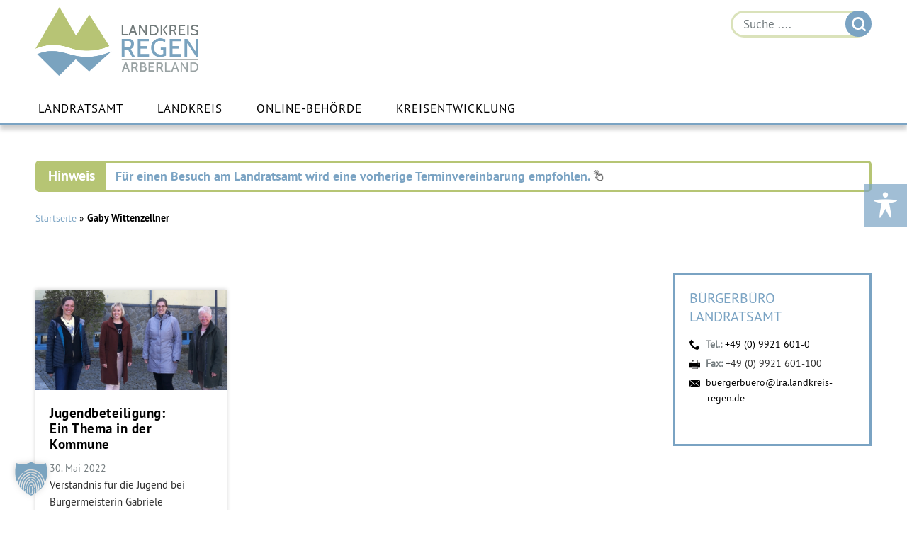

--- FILE ---
content_type: text/html; charset=UTF-8
request_url: https://www.landkreis-regen.de/tag/gaby-wittenzellner/
body_size: 20159
content:
<!DOCTYPE html>
<!--[if IE 7]>
<html class="ie ie7" lang="de">
<![endif]-->
<!--[if IE 8]>
<html class="ie ie8" lang="de">
<![endif]-->
<!--[if !(IE 7) & !(IE 8)]><!-->
<html lang="de">
<!--<![endif]-->
<head>
<meta charset="UTF-8" />
<meta name="viewport" content="width=device-width" />
<title>Gaby Wittenzellner &#8211; Landkreis Regen</title>
<link rel="profile" href="http://gmpg.org/xfn/11" />
<link rel="pingback" href="" />
<!-- Responsive Favicons -->
<link rel="apple-touch-icon" sizes="57x57" href="https://www.landkreis-regen.de/wp-content/themes/landkreis-regen/img/favicon/apple-icon-57x57.png" />
<link rel="apple-touch-icon" sizes="114x114" href="https://www.landkreis-regen.de/wp-content/themes/landkreis-regen/img/favicon/apple-icon-114x114.png" />
<link rel="apple-touch-icon" sizes="72x72" href="https://www.landkreis-regen.de/wp-content/themes/landkreis-regen/img/favicon/apple-icon-72x72.png" />
<link rel="apple-touch-icon" sizes="144x144" href="https://www.landkreis-regen.de/wp-content/themes/landkreis-regen/img/favicon/apple-icon-144x144.png" />
<link rel="apple-touch-icon" sizes="60x60" href="https://www.landkreis-regen.de/wp-content/themes/landkreis-regen/img/favicon/apple-icon-60x60.png" />
<link rel="apple-touch-icon" sizes="120x120" href="https://www.landkreis-regen.de/wp-content/themes/landkreis-regen/img/favicon/apple-icon-120x120.png" />
<link rel="apple-touch-icon" sizes="76x76" href="https://www.landkreis-regen.de/wp-content/themes/landkreis-regen/img/favicon/apple-icon-76x76.png" />
<link rel="apple-touch-icon" sizes="152x152" href="https://www.landkreis-regen.de/wp-content/themes/landkreis-regen/img/favicon/apple-icon-152x152.png" />
<link rel="icon" type="image/png" href="https://www.landkreis-regen.de/wp-content/themes/landkreis-regen/img/favicon/favicon-96x96.png" sizes="96x96" />
<link rel="icon" type="image/png" href="https://www.landkreis-regen.de/wp-content/themes/landkreis-regen/img/favicon/favicon-32x32.png" sizes="32x32" />
<link rel="icon" type="image/png" href="https://www.landkreis-regen.de/wp-content/themes/landkreis-regen/img/favicon/favicon-16x16.png" sizes="16x16" />
<meta name="application-name" content="&nbsp;"/>
<meta name="msapplication-TileColor" content="#FFFFFF" />
<meta name="msapplication-TileImage" content="https://www.landkreis-regen.de/wp-content/themes/landkreis-regen/img/favicon/mstile-144x144.png" />
<meta name="msapplication-square70x70logo" content="https://www.landkreis-regen.de/wp-content/themes/landkreis-regen/img/favicon/mstile-70x70.png" />
<meta name="msapplication-square150x150logo" content="https://www.landkreis-regen.de/wp-content/themes/landkreis-regen/img/favicon/mstile-150x150.png" />
<meta name="msapplication-wide310x150logo" content="https://www.landkreis-regen.de/wp-content/themes/landkreis-regen/img/favicon/mstile-310x150.png" />
<meta name="msapplication-square310x310logo" content="https://www.landkreis-regen.de/wp-content/themes/landkreis-regen/img/favicon/mstile-310x310.png" />


<!--[if lt IE 9]>
<script src="https://www.landkreis-regen.de/wp-content/themes/twentytwelve/js/html5.js" type="text/javascript"></script>
<![endif]-->
<meta name='robots' content='index, follow, max-image-preview:large, max-snippet:-1, max-video-preview:-1' />

	<!-- This site is optimized with the Yoast SEO plugin v26.7 - https://yoast.com/wordpress/plugins/seo/ -->
	<link rel="canonical" href="https://www.landkreis-regen.de/tag/gaby-wittenzellner/" />
	<meta property="og:locale" content="de_DE" />
	<meta property="og:type" content="article" />
	<meta property="og:title" content="Gaby Wittenzellner - Landkreis Regen" />
	<meta property="og:url" content="https://www.landkreis-regen.de/tag/gaby-wittenzellner/" />
	<meta property="og:site_name" content="Landkreis Regen" />
	<meta property="og:image" content="https://www.landkreis-regen.de/wp-content/uploads/2017/05/fb-post.png" />
	<meta property="og:image:width" content="1200" />
	<meta property="og:image:height" content="627" />
	<meta property="og:image:type" content="image/png" />
	<meta name="twitter:card" content="summary_large_image" />
	<script type="application/ld+json" class="yoast-schema-graph">{"@context":"https://schema.org","@graph":[{"@type":"CollectionPage","@id":"https://www.landkreis-regen.de/tag/gaby-wittenzellner/","url":"https://www.landkreis-regen.de/tag/gaby-wittenzellner/","name":"Gaby Wittenzellner - Landkreis Regen","isPartOf":{"@id":"https://www.landkreis-regen.de/#website"},"primaryImageOfPage":{"@id":"https://www.landkreis-regen.de/tag/gaby-wittenzellner/#primaryimage"},"image":{"@id":"https://www.landkreis-regen.de/tag/gaby-wittenzellner/#primaryimage"},"thumbnailUrl":"https://www.landkreis-regen.de/wp-content/uploads/achslach_titelhp.png","breadcrumb":{"@id":"https://www.landkreis-regen.de/tag/gaby-wittenzellner/#breadcrumb"},"inLanguage":"de"},{"@type":"ImageObject","inLanguage":"de","@id":"https://www.landkreis-regen.de/tag/gaby-wittenzellner/#primaryimage","url":"https://www.landkreis-regen.de/wp-content/uploads/achslach_titelhp.png","contentUrl":"https://www.landkreis-regen.de/wp-content/uploads/achslach_titelhp.png","width":556,"height":300},{"@type":"BreadcrumbList","@id":"https://www.landkreis-regen.de/tag/gaby-wittenzellner/#breadcrumb","itemListElement":[{"@type":"ListItem","position":1,"name":"Startseite","item":"https://www.landkreis-regen.de/"},{"@type":"ListItem","position":2,"name":"Gaby Wittenzellner"}]},{"@type":"WebSite","@id":"https://www.landkreis-regen.de/#website","url":"https://www.landkreis-regen.de/","name":"Landkreis Regen","description":"","potentialAction":[{"@type":"SearchAction","target":{"@type":"EntryPoint","urlTemplate":"https://www.landkreis-regen.de/?s={search_term_string}"},"query-input":{"@type":"PropertyValueSpecification","valueRequired":true,"valueName":"search_term_string"}}],"inLanguage":"de"}]}</script>
	<!-- / Yoast SEO plugin. -->


<link data-borlabs-cookie-style-blocker-id="google-fonts" data-borlabs-cookie-style-blocker-href='https://fonts.gstatic.com' crossorigin rel='preconnect' />
<link rel="alternate" type="application/rss+xml" title="Landkreis Regen &raquo; Feed" href="https://www.landkreis-regen.de/feed/" />
<link rel="alternate" type="application/rss+xml" title="Landkreis Regen &raquo; Kommentar-Feed" href="https://www.landkreis-regen.de/comments/feed/" />
<link rel="alternate" type="application/rss+xml" title="Landkreis Regen &raquo; Gaby Wittenzellner Schlagwort-Feed" href="https://www.landkreis-regen.de/tag/gaby-wittenzellner/feed/" />
<style type="text/css">.pt_splitter {
	display: block;
}</style><style id='wp-img-auto-sizes-contain-inline-css' type='text/css'>
img:is([sizes=auto i],[sizes^="auto," i]){contain-intrinsic-size:3000px 1500px}
/*# sourceURL=wp-img-auto-sizes-contain-inline-css */
</style>
<link data-minify="1" rel='stylesheet' id='batch_css-css' href='https://www.landkreis-regen.de/wp-content/cache/min/1/wp-content/plugins/batchmove/css/batch.css?ver=1768893005' type='text/css' media='all' />
<style id='wp-emoji-styles-inline-css' type='text/css'>

	img.wp-smiley, img.emoji {
		display: inline !important;
		border: none !important;
		box-shadow: none !important;
		height: 1em !important;
		width: 1em !important;
		margin: 0 0.07em !important;
		vertical-align: -0.1em !important;
		background: none !important;
		padding: 0 !important;
	}
/*# sourceURL=wp-emoji-styles-inline-css */
</style>
<link rel='stylesheet' id='wp-block-library-css' href='https://www.landkreis-regen.de/wp-includes/css/dist/block-library/style.min.css?ver=1.1.8' type='text/css' media='all' />
<style id='global-styles-inline-css' type='text/css'>
:root{--wp--preset--aspect-ratio--square: 1;--wp--preset--aspect-ratio--4-3: 4/3;--wp--preset--aspect-ratio--3-4: 3/4;--wp--preset--aspect-ratio--3-2: 3/2;--wp--preset--aspect-ratio--2-3: 2/3;--wp--preset--aspect-ratio--16-9: 16/9;--wp--preset--aspect-ratio--9-16: 9/16;--wp--preset--color--black: #000000;--wp--preset--color--cyan-bluish-gray: #abb8c3;--wp--preset--color--white: #fff;--wp--preset--color--pale-pink: #f78da7;--wp--preset--color--vivid-red: #cf2e2e;--wp--preset--color--luminous-vivid-orange: #ff6900;--wp--preset--color--luminous-vivid-amber: #fcb900;--wp--preset--color--light-green-cyan: #7bdcb5;--wp--preset--color--vivid-green-cyan: #00d084;--wp--preset--color--pale-cyan-blue: #8ed1fc;--wp--preset--color--vivid-cyan-blue: #0693e3;--wp--preset--color--vivid-purple: #9b51e0;--wp--preset--color--blue: #21759b;--wp--preset--color--dark-gray: #444;--wp--preset--color--medium-gray: #9f9f9f;--wp--preset--color--light-gray: #e6e6e6;--wp--preset--gradient--vivid-cyan-blue-to-vivid-purple: linear-gradient(135deg,rgb(6,147,227) 0%,rgb(155,81,224) 100%);--wp--preset--gradient--light-green-cyan-to-vivid-green-cyan: linear-gradient(135deg,rgb(122,220,180) 0%,rgb(0,208,130) 100%);--wp--preset--gradient--luminous-vivid-amber-to-luminous-vivid-orange: linear-gradient(135deg,rgb(252,185,0) 0%,rgb(255,105,0) 100%);--wp--preset--gradient--luminous-vivid-orange-to-vivid-red: linear-gradient(135deg,rgb(255,105,0) 0%,rgb(207,46,46) 100%);--wp--preset--gradient--very-light-gray-to-cyan-bluish-gray: linear-gradient(135deg,rgb(238,238,238) 0%,rgb(169,184,195) 100%);--wp--preset--gradient--cool-to-warm-spectrum: linear-gradient(135deg,rgb(74,234,220) 0%,rgb(151,120,209) 20%,rgb(207,42,186) 40%,rgb(238,44,130) 60%,rgb(251,105,98) 80%,rgb(254,248,76) 100%);--wp--preset--gradient--blush-light-purple: linear-gradient(135deg,rgb(255,206,236) 0%,rgb(152,150,240) 100%);--wp--preset--gradient--blush-bordeaux: linear-gradient(135deg,rgb(254,205,165) 0%,rgb(254,45,45) 50%,rgb(107,0,62) 100%);--wp--preset--gradient--luminous-dusk: linear-gradient(135deg,rgb(255,203,112) 0%,rgb(199,81,192) 50%,rgb(65,88,208) 100%);--wp--preset--gradient--pale-ocean: linear-gradient(135deg,rgb(255,245,203) 0%,rgb(182,227,212) 50%,rgb(51,167,181) 100%);--wp--preset--gradient--electric-grass: linear-gradient(135deg,rgb(202,248,128) 0%,rgb(113,206,126) 100%);--wp--preset--gradient--midnight: linear-gradient(135deg,rgb(2,3,129) 0%,rgb(40,116,252) 100%);--wp--preset--font-size--small: 13px;--wp--preset--font-size--medium: 20px;--wp--preset--font-size--large: 36px;--wp--preset--font-size--x-large: 42px;--wp--preset--spacing--20: 0.44rem;--wp--preset--spacing--30: 0.67rem;--wp--preset--spacing--40: 1rem;--wp--preset--spacing--50: 1.5rem;--wp--preset--spacing--60: 2.25rem;--wp--preset--spacing--70: 3.38rem;--wp--preset--spacing--80: 5.06rem;--wp--preset--shadow--natural: 6px 6px 9px rgba(0, 0, 0, 0.2);--wp--preset--shadow--deep: 12px 12px 50px rgba(0, 0, 0, 0.4);--wp--preset--shadow--sharp: 6px 6px 0px rgba(0, 0, 0, 0.2);--wp--preset--shadow--outlined: 6px 6px 0px -3px rgb(255, 255, 255), 6px 6px rgb(0, 0, 0);--wp--preset--shadow--crisp: 6px 6px 0px rgb(0, 0, 0);}:where(.is-layout-flex){gap: 0.5em;}:where(.is-layout-grid){gap: 0.5em;}body .is-layout-flex{display: flex;}.is-layout-flex{flex-wrap: wrap;align-items: center;}.is-layout-flex > :is(*, div){margin: 0;}body .is-layout-grid{display: grid;}.is-layout-grid > :is(*, div){margin: 0;}:where(.wp-block-columns.is-layout-flex){gap: 2em;}:where(.wp-block-columns.is-layout-grid){gap: 2em;}:where(.wp-block-post-template.is-layout-flex){gap: 1.25em;}:where(.wp-block-post-template.is-layout-grid){gap: 1.25em;}.has-black-color{color: var(--wp--preset--color--black) !important;}.has-cyan-bluish-gray-color{color: var(--wp--preset--color--cyan-bluish-gray) !important;}.has-white-color{color: var(--wp--preset--color--white) !important;}.has-pale-pink-color{color: var(--wp--preset--color--pale-pink) !important;}.has-vivid-red-color{color: var(--wp--preset--color--vivid-red) !important;}.has-luminous-vivid-orange-color{color: var(--wp--preset--color--luminous-vivid-orange) !important;}.has-luminous-vivid-amber-color{color: var(--wp--preset--color--luminous-vivid-amber) !important;}.has-light-green-cyan-color{color: var(--wp--preset--color--light-green-cyan) !important;}.has-vivid-green-cyan-color{color: var(--wp--preset--color--vivid-green-cyan) !important;}.has-pale-cyan-blue-color{color: var(--wp--preset--color--pale-cyan-blue) !important;}.has-vivid-cyan-blue-color{color: var(--wp--preset--color--vivid-cyan-blue) !important;}.has-vivid-purple-color{color: var(--wp--preset--color--vivid-purple) !important;}.has-black-background-color{background-color: var(--wp--preset--color--black) !important;}.has-cyan-bluish-gray-background-color{background-color: var(--wp--preset--color--cyan-bluish-gray) !important;}.has-white-background-color{background-color: var(--wp--preset--color--white) !important;}.has-pale-pink-background-color{background-color: var(--wp--preset--color--pale-pink) !important;}.has-vivid-red-background-color{background-color: var(--wp--preset--color--vivid-red) !important;}.has-luminous-vivid-orange-background-color{background-color: var(--wp--preset--color--luminous-vivid-orange) !important;}.has-luminous-vivid-amber-background-color{background-color: var(--wp--preset--color--luminous-vivid-amber) !important;}.has-light-green-cyan-background-color{background-color: var(--wp--preset--color--light-green-cyan) !important;}.has-vivid-green-cyan-background-color{background-color: var(--wp--preset--color--vivid-green-cyan) !important;}.has-pale-cyan-blue-background-color{background-color: var(--wp--preset--color--pale-cyan-blue) !important;}.has-vivid-cyan-blue-background-color{background-color: var(--wp--preset--color--vivid-cyan-blue) !important;}.has-vivid-purple-background-color{background-color: var(--wp--preset--color--vivid-purple) !important;}.has-black-border-color{border-color: var(--wp--preset--color--black) !important;}.has-cyan-bluish-gray-border-color{border-color: var(--wp--preset--color--cyan-bluish-gray) !important;}.has-white-border-color{border-color: var(--wp--preset--color--white) !important;}.has-pale-pink-border-color{border-color: var(--wp--preset--color--pale-pink) !important;}.has-vivid-red-border-color{border-color: var(--wp--preset--color--vivid-red) !important;}.has-luminous-vivid-orange-border-color{border-color: var(--wp--preset--color--luminous-vivid-orange) !important;}.has-luminous-vivid-amber-border-color{border-color: var(--wp--preset--color--luminous-vivid-amber) !important;}.has-light-green-cyan-border-color{border-color: var(--wp--preset--color--light-green-cyan) !important;}.has-vivid-green-cyan-border-color{border-color: var(--wp--preset--color--vivid-green-cyan) !important;}.has-pale-cyan-blue-border-color{border-color: var(--wp--preset--color--pale-cyan-blue) !important;}.has-vivid-cyan-blue-border-color{border-color: var(--wp--preset--color--vivid-cyan-blue) !important;}.has-vivid-purple-border-color{border-color: var(--wp--preset--color--vivid-purple) !important;}.has-vivid-cyan-blue-to-vivid-purple-gradient-background{background: var(--wp--preset--gradient--vivid-cyan-blue-to-vivid-purple) !important;}.has-light-green-cyan-to-vivid-green-cyan-gradient-background{background: var(--wp--preset--gradient--light-green-cyan-to-vivid-green-cyan) !important;}.has-luminous-vivid-amber-to-luminous-vivid-orange-gradient-background{background: var(--wp--preset--gradient--luminous-vivid-amber-to-luminous-vivid-orange) !important;}.has-luminous-vivid-orange-to-vivid-red-gradient-background{background: var(--wp--preset--gradient--luminous-vivid-orange-to-vivid-red) !important;}.has-very-light-gray-to-cyan-bluish-gray-gradient-background{background: var(--wp--preset--gradient--very-light-gray-to-cyan-bluish-gray) !important;}.has-cool-to-warm-spectrum-gradient-background{background: var(--wp--preset--gradient--cool-to-warm-spectrum) !important;}.has-blush-light-purple-gradient-background{background: var(--wp--preset--gradient--blush-light-purple) !important;}.has-blush-bordeaux-gradient-background{background: var(--wp--preset--gradient--blush-bordeaux) !important;}.has-luminous-dusk-gradient-background{background: var(--wp--preset--gradient--luminous-dusk) !important;}.has-pale-ocean-gradient-background{background: var(--wp--preset--gradient--pale-ocean) !important;}.has-electric-grass-gradient-background{background: var(--wp--preset--gradient--electric-grass) !important;}.has-midnight-gradient-background{background: var(--wp--preset--gradient--midnight) !important;}.has-small-font-size{font-size: var(--wp--preset--font-size--small) !important;}.has-medium-font-size{font-size: var(--wp--preset--font-size--medium) !important;}.has-large-font-size{font-size: var(--wp--preset--font-size--large) !important;}.has-x-large-font-size{font-size: var(--wp--preset--font-size--x-large) !important;}
/*# sourceURL=global-styles-inline-css */
</style>

<style id='classic-theme-styles-inline-css' type='text/css'>
/*! This file is auto-generated */
.wp-block-button__link{color:#fff;background-color:#32373c;border-radius:9999px;box-shadow:none;text-decoration:none;padding:calc(.667em + 2px) calc(1.333em + 2px);font-size:1.125em}.wp-block-file__button{background:#32373c;color:#fff;text-decoration:none}
/*# sourceURL=/wp-includes/css/classic-themes.min.css */
</style>
<link data-minify="1" rel='stylesheet' id='acf-rpw-main-css' href='https://www.landkreis-regen.de/wp-content/cache/min/1/wp-content/plugins/acf-recent-posts-widget/css/acf-widget-front.css?ver=1768893005' type='text/css' media='all' />
<link data-minify="1" rel='stylesheet' id='dan-bayernportal-style-css' href='https://www.landkreis-regen.de/wp-content/cache/min/1/wp-content/plugins/dan-bayernportal/css/dan-bayernportal.css?ver=1768893005' type='text/css' media='all' />
<link data-minify="1" rel='stylesheet' id='ditty-news-ticker-font-css' href='https://www.landkreis-regen.de/wp-content/cache/min/1/wp-content/plugins/ditty-news-ticker/legacy/inc/static/libs/fontastic/styles.css?ver=1768893005' type='text/css' media='all' />
<link data-minify="1" rel='stylesheet' id='ditty-news-ticker-css' href='https://www.landkreis-regen.de/wp-content/cache/min/1/wp-content/plugins/ditty-news-ticker/legacy/inc/static/css/style.css?ver=1768893005' type='text/css' media='all' />
<link data-minify="1" rel='stylesheet' id='ditty-displays-css' href='https://www.landkreis-regen.de/wp-content/cache/min/1/wp-content/plugins/ditty-news-ticker/assets/build/dittyDisplays.css?ver=1768893005' type='text/css' media='all' />
<link data-minify="1" rel='stylesheet' id='redesign-shortcodes-css' href='https://www.landkreis-regen.de/wp-content/cache/min/1/wp-content/plugins/redesign-shortcodes/styles/shortcodes.css?ver=1768893005' type='text/css' media='all' />
<link data-minify="1" rel='stylesheet' id='solr_frontend-css' href='https://www.landkreis-regen.de/wp-content/cache/min/1/wp-content/plugins/wpsolr-pro/wpsolr/core/css/style.css?ver=1768893005' type='text/css' media='all' />
<link data-minify="1" rel='stylesheet' id='dashicons-css' href='https://www.landkreis-regen.de/wp-content/cache/min/1/wp-includes/css/dashicons.min.css?ver=1768893005' type='text/css' media='all' />
<link data-minify="1" rel='stylesheet' id='twentytwelve-style-css' href='https://www.landkreis-regen.de/wp-content/cache/min/1/wp-content/themes/landkreis-regen/style.css?ver=1768893005' type='text/css' media='all' />
<link data-minify="1" rel='stylesheet' id='twentytwelve-block-style-css' href='https://www.landkreis-regen.de/wp-content/cache/min/1/wp-content/themes/twentytwelve/css/blocks.css?ver=1768893005' type='text/css' media='all' />
<link rel='stylesheet' id='fancybox-css' href='https://www.landkreis-regen.de/wp-content/plugins/easy-fancybox/fancybox/1.5.4/jquery.fancybox.min.css?ver=1.1.8' type='text/css' media='screen' />
<link rel='stylesheet' id='tablepress-default-css' href='https://www.landkreis-regen.de/wp-content/tablepress-combined.min.css?ver=1.1.8' type='text/css' media='all' />
<link data-minify="1" rel='stylesheet' id='borlabs-cookie-custom-css' href='https://www.landkreis-regen.de/wp-content/cache/min/1/wp-content/cache/borlabs-cookie/1/borlabs-cookie-1-de.css?ver=1768893005' type='text/css' media='all' />
<link data-minify="1" rel='stylesheet' id='malinky-ajax-pagination-css' href='https://www.landkreis-regen.de/wp-content/cache/min/1/wp-content/plugins/malinky-ajax-pagination/css/style.css?ver=1768893005' type='text/css' media='all' />
<script type="text/javascript" src="https://www.landkreis-regen.de/wp-content/plugins/batchmove/js/batch.js?ver=6.9" id="batch_js-js"></script>
<script type="text/javascript" src="https://www.landkreis-regen.de/wp-includes/js/jquery/jquery.min.js?ver=3.7.1" id="jquery-core-js"></script>
<script type="text/javascript" src="https://www.landkreis-regen.de/wp-includes/js/jquery/jquery-migrate.min.js?ver=3.4.1" id="jquery-migrate-js"></script>
<script type="text/javascript" id="dan-bayernportal-script-js-extra">
/* <![CDATA[ */
var dan_ajax_obj = {"ajax_url":"https://www.landkreis-regen.de/wp-admin/admin-ajax.php","maxperpage":"10"};
//# sourceURL=dan-bayernportal-script-js-extra
/* ]]> */
</script>
<script type="text/javascript" src="https://www.landkreis-regen.de/wp-content/plugins/dan-bayernportal/js/dan-bayernportal.js?ver=6.9" id="dan-bayernportal-script-js"></script>
<script type="text/javascript" id="3d-flip-book-client-locale-loader-js-extra">
/* <![CDATA[ */
var FB3D_CLIENT_LOCALE = {"ajaxurl":"https://www.landkreis-regen.de/wp-admin/admin-ajax.php","dictionary":{"Table of contents":"Table of contents","Close":"Close","Bookmarks":"Bookmarks","Thumbnails":"Thumbnails","Search":"Search","Share":"Share","Facebook":"Facebook","Twitter":"Twitter","Email":"Email","Play":"Play","Previous page":"Previous page","Next page":"Next page","Zoom in":"Zoom in","Zoom out":"Zoom out","Fit view":"Fit view","Auto play":"Auto play","Full screen":"Full screen","More":"More","Smart pan":"Smart pan","Single page":"Single page","Sounds":"Sounds","Stats":"Stats","Print":"Print","Download":"Download","Goto first page":"Goto first page","Goto last page":"Goto last page"},"images":"https://www.landkreis-regen.de/wp-content/plugins/interactive-3d-flipbook-powered-physics-engine/assets/images/","jsData":{"urls":[],"posts":{"ids_mis":[],"ids":[]},"pages":[],"firstPages":[],"bookCtrlProps":[],"bookTemplates":[]},"key":"3d-flip-book","pdfJS":{"pdfJsLib":"https://www.landkreis-regen.de/wp-content/plugins/interactive-3d-flipbook-powered-physics-engine/assets/js/pdf.min.js?ver=4.3.136","pdfJsWorker":"https://www.landkreis-regen.de/wp-content/plugins/interactive-3d-flipbook-powered-physics-engine/assets/js/pdf.worker.js?ver=4.3.136","stablePdfJsLib":"https://www.landkreis-regen.de/wp-content/plugins/interactive-3d-flipbook-powered-physics-engine/assets/js/stable/pdf.min.js?ver=2.5.207","stablePdfJsWorker":"https://www.landkreis-regen.de/wp-content/plugins/interactive-3d-flipbook-powered-physics-engine/assets/js/stable/pdf.worker.js?ver=2.5.207","pdfJsCMapUrl":"https://www.landkreis-regen.de/wp-content/plugins/interactive-3d-flipbook-powered-physics-engine/assets/cmaps/"},"cacheurl":"https://www.landkreis-regen.de/wp-content/uploads/3d-flip-book/cache/","pluginsurl":"https://www.landkreis-regen.de/wp-content/plugins/","pluginurl":"https://www.landkreis-regen.de/wp-content/plugins/interactive-3d-flipbook-powered-physics-engine/","thumbnailSize":{"width":"150","height":"150"},"version":"1.16.17"};
//# sourceURL=3d-flip-book-client-locale-loader-js-extra
/* ]]> */
</script>
<script type="text/javascript" src="https://www.landkreis-regen.de/wp-content/plugins/interactive-3d-flipbook-powered-physics-engine/assets/js/client-locale-loader.js?ver=1.16.17" id="3d-flip-book-client-locale-loader-js" async="async" data-wp-strategy="async"></script>
<script type="text/javascript" src="https://www.landkreis-regen.de/wp-content/themes/twentytwelve/js/navigation.js?ver=20250303" id="twentytwelve-navigation-js" defer="defer" data-wp-strategy="defer"></script>
<script data-no-optimize="1" data-no-minify="1" data-cfasync="false" type="text/javascript" src="https://www.landkreis-regen.de/wp-content/cache/borlabs-cookie/1/borlabs-cookie-config-de.json.js?ver=3.3.23-57" id="borlabs-cookie-config-js"></script>
<script data-no-optimize="1" data-no-minify="1" data-cfasync="false" type="text/javascript" src="https://www.landkreis-regen.de/wp-content/plugins/borlabs-cookie/assets/javascript/borlabs-cookie-prioritize.min.js?ver=3.3.23" id="borlabs-cookie-prioritize-js"></script>
<link rel="https://api.w.org/" href="https://www.landkreis-regen.de/wp-json/" /><link rel="alternate" title="JSON" type="application/json" href="https://www.landkreis-regen.de/wp-json/wp/v2/tags/2239" /><link rel="EditURI" type="application/rsd+xml" title="RSD" href="https://www.landkreis-regen.de/xmlrpc.php?rsd" />
<meta name="generator" content="WordPress 6.9" />
<style></style>        <script>
            wpsolr_globalError = [];
            window.onerror = function (msg, url, line, col, error) {
                wpsolr_globalError.push({msg: msg, url: url, line: line, error: error});
            };
        </script>
		<noscript><style id="rocket-lazyload-nojs-css">.rll-youtube-player, [data-lazy-src]{display:none !important;}</style></noscript>

<meta name="generator" content="WP Rocket 3.20.3" data-wpr-features="wpr_lazyload_images wpr_minify_css wpr_preload_links wpr_desktop" /></head>

<body class="archive tag tag-gaby-wittenzellner tag-2239 wp-embed-responsive wp-theme-twentytwelve wp-child-theme-landkreis-regen">
<div data-rocket-location-hash="57eb0956558bf7ad8062fd5c02b81560" id="page" class="hfeed site">
	<header data-rocket-location-hash="fc409f86088b20b81d38a444febf083b" id="masthead" class="site-header">
        
        <!-- hgroup als span definieren -->   
        <div data-rocket-location-hash="a1fa5c0dc2bd5475eead689cc36f1f0d" class="hgroup inner clearfix">
        	<div class="topheader clearfix">
                <div class="topheaderRight">
                    <ul>

                    </ul>
                    <div id="weather"></div>  
                    <div class="desktop-search">
                        <div class='cls_search' style='width:100%'><form action='https://www.landkreis-regen.de/suche/' method='get'  class='search-frm2' ><input type="hidden" value="wdm_return_solr_rows" id="path_to_fold"><input type="hidden"  id="ajax_nonce" value="26f9e182d7"><input type="hidden" value="https://www.landkreis-regen.de/wp-admin/" id="path_to_admin"><input type="hidden" value="" id="search_opt">
       <div class="ui-widget search-box">
 	<input type="hidden"  id="ajax_nonce" value="26f9e182d7">
        <input type="text" placeholder="Suche ...." value="" name="wpsolr_q" id="search_que" class="search-field sfl1" autocomplete="off"/>
	<input type="submit" value="Suche" id="searchsubmit" style="position:relative;width:auto">
		         <input type="hidden" value="0" id="is_after_autocomplete_block_submit"><div style="clear:both"></div></div></form></div>                    
                    </div>
                    <!--<form method="get" id="searchformtop" class="searchform">
                        <div class="clearfix">
                            <label class="screen-reader-text" for="s">Suche nach:</label>
                            <input type="text" value="" placeholder="landkreis-regen.de Suche" name="s" id="s" />
                            <input type="submit" id="searchsubmittop" value="Suchen" />
                        </div>
                    </form>-->
                </div>
            </div>       
            <script>
            jQuery(document).ready(function($){
                $('.topheaderRight').find('input[type=submit]').val("");
            })
            </script>
            <!-- definiert Logo als h1 auf der Startseite, auf den Unterseiten als span -->
            <span class="site-title">
                <a href="https://www.landkreis-regen.de/" title="Landkreis Regen" rel="home">
                    <span class="bloginfo">Landkreis Regen</span>
                    <img src="data:image/svg+xml,%3Csvg%20xmlns='http://www.w3.org/2000/svg'%20viewBox='0%200%200%200'%3E%3C/svg%3E" alt="Logo Landkreis Regen" data-lazy-src="https://www.landkreis-regen.de/wp-content/themes/landkreis-regen/img/logo-landkreis-regen@2x.png"><noscript><img src="https://www.landkreis-regen.de/wp-content/themes/landkreis-regen/img/logo-landkreis-regen@2x.png" alt="Logo Landkreis Regen"></noscript>
                </a>
            </span>  
        </div>
        <div data-rocket-location-hash="03758bf63f70d8b1a4dc4fe18d77f68d" class="mobile-search">
            <div class='cls_search' style='width:100%'><form action='https://www.landkreis-regen.de/suche/' method='get'  class='search-frm2' ><input type="hidden" value="wdm_return_solr_rows" id="path_to_fold"><input type="hidden"  id="ajax_nonce" value="26f9e182d7"><input type="hidden" value="https://www.landkreis-regen.de/wp-admin/" id="path_to_admin"><input type="hidden" value="" id="search_opt">
       <div class="ui-widget search-box">
 	<input type="hidden"  id="ajax_nonce" value="26f9e182d7">
        <input type="text" placeholder="Suche ...." value="" name="wpsolr_q" id="search_que" class="search-field sfl1" autocomplete="off"/>
	<input type="submit" value="Suche" id="searchsubmit" style="position:relative;width:auto">
		         <input type="hidden" value="0" id="is_after_autocomplete_block_submit"><div style="clear:both"></div></div></form></div>   
            <div class="mobile-search-button">
                <span class="dashicons dashicons-search"></span>
            </div>
            <script>
            jQuery(document).ready(function($){
                $('.mobile-search-button').click(function(){
                    if($(".mobile-search .search-field").css("display") == "none"){
                        $(".mobile-search .search-field").css("display", "block");
                        $(".mobile-search .search-field").focus();
                    }else{
                        $(".mobile-search .search-field").css("display", "none");
                    }

                });
            })
            </script>                 
        </div>
        <div data-rocket-location-hash="bb6d9069370c479f676ed89634ae94cc" class="mainNaviOuter">
        	<div class="menu-inner-wrapper clearfix">
            	<div>
                    <div class="mainNavi clearfix site-header-menu" id="site-header-menu">                        
                        
                        <nav id="site-navigation" class="main-navigation" role="navigation"> 
                            <button class="menu-toggle"><span class="dashicons dashicons-menu"></span></button>
                            <a class="assistive-text" href="#content" title="Zum Inhalt springen">Zum Inhalt springen</a>
                            <div class="menu-hauptmenue-container"><ul id="menu-hauptmenue" class="nav-menu"><li id="menu-item-42508" class="unclickable menu-item menu-item-type-custom menu-item-object-custom menu-item-has-children menu-item-42508"><a>Landratsamt</a>
<div class="submenu-wrapper"><div class="submenu-inner"><ul class="sub-menu clearfix">
	<li id="menu-item-56714" class="menu-item menu-item-type-custom menu-item-object-custom menu-item-56714"><a href="https://www.landkreis-regen.de/fachbereiche-organigramm/">Fachbereiche / Organigramm</a></li>
	<li id="menu-item-73200" class="menu-item menu-item-type-post_type menu-item-object-page menu-item-73200"><a href="https://www.landkreis-regen.de/auslaender-asyl-staatsangehoerigkeiten/">Ausländer / Asyl / Staatsangehörigkeiten</a></li>
	<li id="menu-item-78790" class="menu-item menu-item-type-post_type menu-item-object-page menu-item-78790"><a href="https://www.landkreis-regen.de/bauen-wohnen-denkmalschutz/">Bauen / Wohnen / Denkmalschutz</a></li>
	<li id="menu-item-56422" class="menu-item menu-item-type-post_type menu-item-object-page menu-item-56422"><a href="https://www.landkreis-regen.de/bildung-schulen-integration/">Bildung / Schulen / Integration</a></li>
	<li id="menu-item-78926" class="menu-item menu-item-type-post_type menu-item-object-page menu-item-78926"><a href="https://www.landkreis-regen.de/chancengleichheit/">Chancengleichheit</a></li>
	<li id="menu-item-56322" class="menu-item menu-item-type-post_type menu-item-object-page menu-item-56322"><a href="https://www.landkreis-regen.de/gesundheit/">Gesundheit</a></li>
	<li id="menu-item-75412" class="menu-item menu-item-type-post_type menu-item-object-page menu-item-75412"><a href="https://www.landkreis-regen.de/gleichstellungstelle/">Gleichstellungstelle</a></li>
	<li id="menu-item-79215" class="menu-item menu-item-type-post_type menu-item-object-page menu-item-79215"><a href="https://www.landkreis-regen.de/grenzueberschreitende-zusammenarbeit/">Grenzüberschreitende Zusammenarbeit</a></li>
	<li id="menu-item-70481" class="menu-item menu-item-type-post_type menu-item-object-page menu-item-70481"><a href="https://www.landkreis-regen.de/kreisjugendamt/">Jugend und Familie</a></li>
	<li id="menu-item-70864" class="menu-item menu-item-type-post_type menu-item-object-page menu-item-70864"><a href="https://www.landkreis-regen.de/kommunales-wahlen/">Kommunales / Wahlen</a></li>
	<li id="menu-item-75540" class="menu-item menu-item-type-post_type menu-item-object-page menu-item-75540"><a href="https://www.landkreis-regen.de/behindertenbeauftragter-im-landkreis-regen/">Menschen mit Behinderung</a></li>
	<li id="menu-item-65803" class="menu-item menu-item-type-custom menu-item-object-custom menu-item-65803"><a href="https://www.landkreis-regen.de/mobilitaet-und-tourismus/">Mobilitätsmanagement / ÖPNV / Schülerbeförderung</a></li>
	<li id="menu-item-76210" class="menu-item menu-item-type-post_type menu-item-object-page menu-item-76210"><a href="https://www.landkreis-regen.de/natur-umweltschutz/">Natur &#038; Umweltschutz</a></li>
	<li id="menu-item-56267" class="menu-item menu-item-type-taxonomy menu-item-object-category menu-item-56267"><a href="https://www.landkreis-regen.de/senioren/">Senioren</a></li>
	<li id="menu-item-68606" class="menu-item menu-item-type-post_type menu-item-object-page menu-item-68606"><a href="https://www.landkreis-regen.de/sicherheit-gewerbe-jagd/">Sicherheit / Gewerbe / Jagd</a></li>
	<li id="menu-item-75541" class="menu-item menu-item-type-post_type menu-item-object-page menu-item-75541"><a href="https://www.landkreis-regen.de/sport/">Sport</a></li>
	<li id="menu-item-75174" class="menu-item menu-item-type-post_type menu-item-object-page menu-item-75174"><a href="https://www.landkreis-regen.de/soziale-hilfe/">Soziales</a></li>
	<li id="menu-item-57371" class="menu-item menu-item-type-post_type menu-item-object-page menu-item-57371"><a href="https://www.landkreis-regen.de/strasse-und-verkehr/">Straße und Verkehr</a></li>
	<li id="menu-item-75178" class="menu-item menu-item-type-post_type menu-item-object-page menu-item-75178"><a href="https://www.landkreis-regen.de/veterinaeramt-verbraucherschutz/">Veterinäramt/Verbraucherschutz</a></li>
</ul></div></div>
</li>
<li id="menu-item-42509" class="unclickable menu-item menu-item-type-custom menu-item-object-custom menu-item-has-children menu-item-42509"><a>Landkreis</a>
<div class="submenu-wrapper"><div class="submenu-inner"><ul class="sub-menu clearfix">
	<li id="menu-item-70953" class="menu-item menu-item-type-post_type menu-item-object-page menu-item-70953"><a href="https://www.landkreis-regen.de/fachbereiche-organigramm/dr-ronny-raith-landrat/">Dr. Ronny Raith, Landrat</a></li>
	<li id="menu-item-71451" class="menu-item menu-item-type-post_type menu-item-object-page menu-item-71451"><a href="https://www.landkreis-regen.de/fachbereiche-organigramm/kreisfinanzverwaltung/">Finanzen &#038; Haushalt</a></li>
	<li id="menu-item-79101" class="menu-item menu-item-type-post_type menu-item-object-page menu-item-79101"><a href="https://www.landkreis-regen.de/geschichte-wappen-und-logo/">Geschichte, Wappen und Logo</a></li>
	<li id="menu-item-79601" class="menu-item menu-item-type-post_type menu-item-object-page menu-item-79601"><a href="https://www.landkreis-regen.de/internate/">Internate</a></li>
	<li id="menu-item-71016" class="menu-item menu-item-type-post_type menu-item-object-page menu-item-71016"><a href="https://www.landkreis-regen.de/kreistag-ausschuesse/">Kreistag / Ausschüsse</a></li>
	<li id="menu-item-69356" class="menu-item menu-item-type-custom menu-item-object-custom menu-item-69356"><a href="https://www.arberkultur.de/">Kultur</a></li>
	<li id="menu-item-71053" class="menu-item menu-item-type-post_type menu-item-object-page menu-item-71053"><a href="https://www.landkreis-regen.de/medienzentrale/">Medienzentrale</a></li>
	<li id="menu-item-71641" class="menu-item menu-item-type-post_type menu-item-object-page menu-item-71641"><a href="https://www.landkreis-regen.de/fachbereiche-organigramm/personalverwaltung/">Personalverwaltung</a></li>
	<li id="menu-item-56243" class="menu-item menu-item-type-taxonomy menu-item-object-category menu-item-56243"><a href="https://www.landkreis-regen.de/presse-oeffentlichkeitsarbeit/">Presse</a></li>
	<li id="menu-item-67858" class="menu-item menu-item-type-post_type menu-item-object-post menu-item-67858"><a href="https://www.landkreis-regen.de/schulen-fuer-die-der-landkreis-sachaufwandstraeger-ist/">Schulen</a></li>
	<li id="menu-item-60555" class="menu-item menu-item-type-post_type menu-item-object-page menu-item-60555"><a href="https://www.landkreis-regen.de/statistiken-lk-regen/">Statistiken</a></li>
	<li id="menu-item-71020" class="menu-item menu-item-type-post_type menu-item-object-page menu-item-71020"><a href="https://www.landkreis-regen.de/staedte-maerkte-und-gemeinden/">Städte, Märkte und Gemeinden</a></li>
	<li id="menu-item-71029" class="menu-item menu-item-type-post_type menu-item-object-page menu-item-71029"><a href="https://www.landkreis-regen.de/verdiente-buergerinnen-und-buerger/">Verdiente Bürgerinnen und Bürger</a></li>
</ul></div></div>
</li>
<li id="menu-item-73085" class="menu-item menu-item-type-post_type menu-item-object-page menu-item-has-children menu-item-73085"><a href="https://www.landkreis-regen.de/online-behoerde/">Online-Behörde</a>
<div class="submenu-wrapper"><div class="submenu-inner"><ul class="sub-menu clearfix">
	<li id="menu-item-75720" class="menu-item menu-item-type-post_type menu-item-object-page menu-item-75720"><a href="https://www.landkreis-regen.de/online-behoerde/amtsblatt/">Amtsblatt</a></li>
	<li id="menu-item-74335" class="menu-item menu-item-type-post_type menu-item-object-post menu-item-74335"><a href="https://www.landkreis-regen.de/aktuelle-ausschreibungen/">Aktuelle Ausschreibungen</a></li>
	<li id="menu-item-73636" class="menu-item menu-item-type-custom menu-item-object-custom menu-item-73636"><a href="https://www.landkreis-regen.de/bayernatlas-bauleitplanung-ist-ein-auskunftssystem-fuer-die-bauleitplaene-der-staedte-und-gemeinden-bayerns/">BayernAtlas &#8211; Bauleitplanung</a></li>
	<li id="menu-item-72941" class="menu-item menu-item-type-post_type menu-item-object-page menu-item-72941"><a href="https://www.landkreis-regen.de/online-behoerde/bayernid/">BayernID</a></li>
	<li id="menu-item-72942" class="menu-item menu-item-type-custom menu-item-object-custom menu-item-72942"><a href="https://www.freistaat.bayern/dokumente/behoerde/81998026425">BayernPortal</a></li>
	<li id="menu-item-72947" class="menu-item menu-item-type-custom menu-item-object-custom menu-item-72947"><a href="https://service.landkreis-regen.de/bau/">Bebauungspläne Landkreis Regen</a></li>
	<li id="menu-item-75329" class="menu-item menu-item-type-post_type menu-item-object-page menu-item-75329"><a href="https://www.landkreis-regen.de/online-behoerde/bekanntmachungen/">Bekanntmachungen</a></li>
	<li id="menu-item-77494" class="menu-item menu-item-type-post_type menu-item-object-page menu-item-77494"><a href="https://www.landkreis-regen.de/online-behoerde/digitaler-bauantrag/">Digitaler Bauantrag</a></li>
	<li id="menu-item-77568" class="menu-item menu-item-type-post_type menu-item-object-page menu-item-77568"><a href="https://www.landkreis-regen.de/online-behoerde/mein-unternehmenskonto/">Mein Unternehmenskonto</a></li>
	<li id="menu-item-72940" class="menu-item menu-item-type-post_type menu-item-object-page menu-item-72940"><a href="https://www.landkreis-regen.de/online-behoerde/online-antraege/">Online-Anträge</a></li>
	<li id="menu-item-77487" class="menu-item menu-item-type-post_type menu-item-object-page menu-item-77487"><a href="https://www.landkreis-regen.de/online-behoerde/online-terminvergabe/">Online-Terminvergabe</a></li>
	<li id="menu-item-56240" class="menu-item menu-item-type-post_type menu-item-object-page menu-item-56240"><a href="https://www.landkreis-regen.de/kontakt/">Kontakt</a></li>
	<li id="menu-item-73871" class="menu-item menu-item-type-custom menu-item-object-custom menu-item-73871"><a href="https://gis.landkreis-regen.de/webadpportal/apps/sites/#/lra-regen-gis-intern">Landkreis-GIS</a></li>
	<li id="menu-item-56241" class="menu-item menu-item-type-post_type menu-item-object-page menu-item-56241"><a href="https://www.landkreis-regen.de/oeffnungszeiten-landratsamt/">Öffnungszeiten</a></li>
	<li id="menu-item-56249" class="menu-item menu-item-type-post_type menu-item-object-page menu-item-56249"><a href="https://www.landkreis-regen.de/social-media/">Social Media</a></li>
	<li id="menu-item-72944" class="menu-item menu-item-type-custom menu-item-object-custom menu-item-72944"><a href="https://www.landkreis-regen.de/wp-content/uploads/ikfz-kennzeichenreservierung.html">Wunschkennzeichen reservieren</a></li>
</ul></div></div>
</li>
<li id="menu-item-69435" class="unclickable menu-item menu-item-type-post_type menu-item-object-page menu-item-has-children menu-item-69435"><a href="https://www.landkreis-regen.de/kreisentwicklung-arberland/">Kreisentwicklung</a>
<div class="submenu-wrapper"><div class="submenu-inner"><ul class="sub-menu clearfix">
	<li id="menu-item-78114" class="menu-item menu-item-type-post_type menu-item-object-page menu-item-78114"><a href="https://www.landkreis-regen.de/kreisentwicklung-arberland/aller-land-projekt/">Aller.Land-Projekt</a></li>
	<li id="menu-item-65798" class="menu-item menu-item-type-custom menu-item-object-custom menu-item-65798"><a href="https://www.landkreis-regen.de/kreisentwicklung-arberland/tourismus-und-freizeitfoerderung/">Tourismusförderung</a></li>
	<li id="menu-item-71749" class="menu-item menu-item-type-post_type menu-item-object-page menu-item-71749"><a href="https://www.landkreis-regen.de/kreisentwicklung-arberland/regionalmanagement/">Regionalmanagement / Ehrenamt</a></li>
	<li id="menu-item-69436" class="menu-item menu-item-type-post_type menu-item-object-page menu-item-69436"><a href="https://www.landkreis-regen.de/kreisentwicklung-arberland/wirtschaftsfoerderung/">Wirtschaftsförderung</a></li>
	<li id="menu-item-72291" class="menu-item menu-item-type-post_type menu-item-object-page menu-item-72291"><a href="https://www.landkreis-regen.de/kreisentwicklung-arberland/grenzraum-entdecken/">Grenzraum entdecken</a></li>
	<li id="menu-item-69437" class="menu-item menu-item-type-post_type menu-item-object-page menu-item-69437"><a href="https://www.landkreis-regen.de/kreisentwicklung-arberland/leader-landkreis-regen-arberland/">LEADER Landkreis Regen ARBERLAND</a></li>
	<li id="menu-item-75846" class="menu-item menu-item-type-post_type menu-item-object-page menu-item-75846"><a href="https://www.landkreis-regen.de/kreisentwicklung-arberland/klimaschutz/">Energie, Klimaschutz und Nachhaltigkeit</a></li>
</ul></div></div>
</li>
</ul></div>                        </nav><!-- #site-navigation -->
                    </div>
                </div>
            </div> 
        </div>

	</header><!-- #masthead --> 
            
                        
                 

	<div data-rocket-location-hash="1bf7720cd4b98c6a57c5bb1d0b701c73" id="main" class="wrapper inner">
    




    			<div data-rocket-location-hash="29db1c889e42cb8b2311e0c82a4cf225" class="mainTop clearfix"><div class="printWrapper"><a class="printButton" href="javascript:window.print()" title="Drucken"></a></div></div>            
               
                	<aside id="wysiwyg_widgets_widget-11" class="widget-odd widget-last widget-first widget-1 widget widget_wysiwyg_widgets_widget"><!-- Widget by WYSIWYG Widgets v2.3.10 - https://wordpress.org/plugins/wysiwyg-widgets/ --><div id="mtphr-dnt-48996" class="mtphr-dnt mtphr-dnt-48996 mtphr-dnt-default mtphr-dnt-list"><div class="mtphr-dnt-wrapper mtphr-dnt-clearfix"><div class="mtphr-dnt-tick-container"><div class="mtphr-dnt-tick-contents"><div class="mtphr-dnt-tick mtphr-dnt-default-tick mtphr-dnt-clearfix "><a href="https://www.landkreis-regen.de/online-terminvergabe/" target="_self">Für einen Besuch am Landratsamt wird eine vorherige Terminvereinbarung empfohlen. <img src="data:image/svg+xml,%3Csvg%20xmlns='http://www.w3.org/2000/svg'%20viewBox='0%200%2015%2015'%3E%3C/svg%3E" height="15" width="15" alt="Hier klicken um den Link zu öffnen." data-lazy-src="https://www.landkreis-regen.de/wp-content/uploads/click-link.png"><noscript><img src="https://www.landkreis-regen.de/wp-content/uploads/click-link.png" height="15" width="15" alt="Hier klicken um den Link zu öffnen."></noscript></a></div></div></div></div></div>
<!-- / WYSIWYG Widgets --></aside>      
              

<p id="breadcrumbs" class="breadcrumbs"><span><span><a href="https://www.landkreis-regen.de/">Startseite</a></span> » <span class="breadcrumb_last" aria-current="page"><strong>Gaby Wittenzellner</strong></span></span></p>
	<section data-rocket-location-hash="91eb760e53048794c839b1066d7f7e6a" id="primary" class="site-content">
		<div id="content" role="main">

					<header class="archive-header">
				<h1 class="archive-title">Schlagwort-Archiv: <span>Gaby Wittenzellner</span></h1>

						</header><!-- .archive-header -->

			
	<article id="post-62661" class="post-62661 post type-post status-publish format-standard has-post-thumbnail hentry category-allgemein category-pressemitteilungen-2022 tag-achslach tag-aschenbrenner tag-fernandes tag-gaby-wittenzellner tag-kick tag-landkreis-regen">
        <div class="article-container">
            <a href="https://www.landkreis-regen.de/jugendbeteiligung-ein-thema-in-der-kommune/" rel="bookmark">
                                <header class="entry-header">
                    
                    <!-- Image für Artikelliste -->
                    <span class="contentListThumb article-image"><img width="380" height="200" src="data:image/svg+xml,%3Csvg%20xmlns='http://www.w3.org/2000/svg'%20viewBox='0%200%20380%20200'%3E%3C/svg%3E" class="attachment-imagepost-size size-imagepost-size wp-post-image" alt="" decoding="async" fetchpriority="high" data-lazy-src="https://www.landkreis-regen.de/wp-content/uploads/achslach_titelhp-380x200.png" /><noscript><img width="380" height="200" src="https://www.landkreis-regen.de/wp-content/uploads/achslach_titelhp-380x200.png" class="attachment-imagepost-size size-imagepost-size wp-post-image" alt="" decoding="async" fetchpriority="high" /></noscript></span>                
                    <h2 class="entry-title">
                        Jugendbeteiligung: <span class="pt_splitter pt_splitter-1">Ein Thema in der Kommune</span>                    </h2>
                    
                </header><!-- .entry-header -->
                <div class="entry-content">  
                    <span>30. Mai 2022</span>             
                    <p>Verständnis für die Jugend bei Bürgermeisterin Gabriele Wittenzellner in Achslach</p>
<span class="more-link">weiterlesen</span>
                </div><!-- .entry-content -->
        
                <footer class="entry-meta">
                    			
                </footer><!-- .entry-meta -->
            </a>
        </div>
	</article><!-- #post -->

    <style>
        @media screen and (min-width: 700px){
            .type-post{
                width: 31% !important;
                height: 400px;
            }
            
        }

        .type-post{
            padding-right: 10px !important;
            
            transition: .2s;
        }

        .archive-header + .articleList{
            margin-top: 10px;
            margin-bottom: 10px;
        }


        .type-post:hover{
            transform: scale(105%);
        }


        .site-content .dan-custom-shortcode article, .search .site-content article, .archive .site-content article, .category .site-content article{
            margin-bottom: 10px;
        }
        .article-container{
            box-shadow: 0px 0px 6px var(--blackTransparent_02);
            display: inline-table;
            height: auto;
            height: 400px;
            transition: .3s;
        }

        .article-container a:hover{
            text-decoration: none;
            transform: translate(20px, 20px);
        }

        .article-container h2 {
            padding-left: 20px;
            padding-right: 20px;
            padding-top: 15px;
        }

        .article-container .entry-content{
            padding-left: 20px;
            padding-right: 20px;
        }

        .article-container h2 {
            text-transform: normal !important;
        }
        .widget-area .widget .su-posts-default-loop h2.su-post-title, .widget-area .widget .su-posts-default-loop .su-post-title, .entry-content .su-posts-default-loop h2.su-post-title, .entry-content .su-posts-default-loop .su-post-title, .archive .su-posts-default-loop h2.su-post-title, .su-posts-default-loop .su-post-title, .p_title > a, .archive .entry-header .entry-title, .search .entry-header .entry-title, .archive .entry-header .entry-title, .dan-custom-shortcode article .entry-header .entry-title, .category .entry-header .entry-title{
            text-transform: none !important;
        }

        .entry-content span{
            color: var(--lkrDunkelGrau);
        }
        .more-link{
            text-align: right;
            color: var(--lkrGruen) !important;
            font-style: italic;
            text-decoration: none !important;
        }
        .more-link::after{
            content: "" !important;
        }
        .malinky-load-more{
            position: relative;
            display: flex;
            margin-top: 20px;
        }
    </style>
		
		</div><!-- #content -->
	</section><!-- #primary -->


			<div data-rocket-location-hash="5771fb35e1753ee921f6c0dee9fae0f5" id="secondary" class="widget-area" role="complementary">
			<aside id="wysiwyg_widgets_widget-13" class="widget-even widget-last widget-2 widget widget_wysiwyg_widgets_widget"><div><!-- Widget by WYSIWYG Widgets v2.3.10 - https://wordpress.org/plugins/wysiwyg-widgets/ --><h2>Bürgerbüro<br />
Landratsamt</h2>
<div class="dan-custom-shortcode"><article id="post-20136" class="post-20136 adressen type-adressen status-publish hentry adresskategorie-behoerdenadressen">
        <header class="entry-header">

        <a class="address-image-link" href="https://www.landkreis-regen.de/adressen/buergerbuero-oeffnungszeiten/"></a>
    </header><!-- .entry-header -->

    <div class="entry-content">
        <div class="address-info-wrapper clearfix"><ul class="address-list"><li class="address-telefon"><span class="address-label">Tel.: </span><a href="tel:49-0-9921-601-0">+49 (0) 9921 601-0</a></li><li class="address-fax"><span class="address-label">Fax: </span>+49 (0) 9921 601-100</li><li class="address-mail"><a href="&#x6d;a&#x69;&#108;&#x74;&#111;:&#x62;&#117;&#x65;&#114;g&#x65;&#114;&#x62;&#117;e&#x72;o&#x40;&#108;&#x72;&#x61;&#46;&#x6c;&#97;&#x6e;&#100;k&#x72;&#101;&#x69;&#115;-&#x72;e&#x67;&#101;n&#x2e;d&#x65;">&#98;&#117;&#x65;r&#103;&#x65;&#x72;b&#117;&#x65;&#x72;o&#64;&#x6c;&#x72;a&#46;&#x6c;&#x61;n&#100;&#x6b;&#x72;e&#105;&#x73;-&#114;&#101;&#x67;e&#110;&#x2e;&#x64;e</a></li></ul></div>    </div><!-- .entry-content -->

    <footer class="entry-meta">
            </footer><!-- .entry-meta -->
</article><!-- #post -->
</div>
<!-- / WYSIWYG Widgets --></div></aside>		</div><!-- #secondary -->
	
    
    <!-- Widgetcontent, wird nur ausgegeben wenn befüllt -->
        
        
	   
	</div><!-- #main .wrapper --> 
    
    <footer data-rocket-location-hash="1beadd9ee58614072ee37b62dcf8ca0d" id="colophon" role="contentinfo">

        <div data-rocket-location-hash="2637beac21e753fca553249954946d29" class="footer-border">

        </div>
        <div data-rocket-location-hash="f4e02a9d8b0c3d8a79666726fcc76118" class="footerLinks clearfix">
        <div class="footer-content-upper">
            <div class="footer-upper-links">
                <ul>
                    <li class="vdw"><a title="https://vdw-mobil.de/" href="https://vdw-mobil.de/" target="_blank">https://vdw-mobil.de/</a></li> 
                    <li class="bayernfahrplan"><a title="https://bahnland-bayern.de/de/moby/ueberblick" href="https://bahnland-bayern.de/de/moby/ueberblick" target="_blank">https://bahnland-bayern.de/de/moby/ueberblick</a></li> 
                    <li class="guti"><a title="https://www.bayerwald-ticket.com/guti-gaesteservice-umwelt-ticket/" href="https://www.bayerwald-ticket.com/guti-gaesteservice-umwelt-ticket/" target="_blank">https://www.bayerwald-ticket.com/guti-gaesteservice-umwelt-ticket/</a></li> 
                    <li class="kliniken"><a title="https://www.arberlandkliniken.de/" href="https://www.arberlandkliniken.de/" target="_blank">https://www.arberlandkliniken.de/</a></li> 
                    <li class="bayerischer-wald"><a title="https://www.arberland-bayerischer-wald.de/" href="https://www.arberland-bayerischer-wald.de/" target="_blank">https://www.arberland-bayerischer-wald.de/</a></li> 
                    <li class="kreisentwicklung"><a title="https://kew.landkreis-regen.de/" href="https://www.landkreis-regen.de/kreisentwicklung-arberland/" target="_self">https://kew.landkreis-regen.de/</a></li> 
                    <li class="energiegmbh"><a title="https://www.landkreis-regen.de/die-arberland-energie-gmbh-ist-gegruendet/" href="https://www.landkreis-regen.de/die-arberland-energie-gmbh-ist-gegruendet/" target="_self">https://www.landkreis-regen.de/die-arberland-energie-gmbh-ist-gegruendet/</a></li> 
				</ul>
            </div>
        </div>
        <div class="footer-logo">
            <a href="https://www.landkreis-regen.de/" title="Landkreis Regen">
                <img src="data:image/svg+xml,%3Csvg%20xmlns='http://www.w3.org/2000/svg'%20viewBox='0%200%200%200'%3E%3C/svg%3E" alt="Landkreis Regen" data-lazy-src="https://www.landkreis-regen.de/wp-content/themes/landkreis-regen/img/logo-landkreis-regen@2x.png"><noscript><img src= "https://www.landkreis-regen.de/wp-content/themes/landkreis-regen/img/logo-landkreis-regen@2x.png" alt="Landkreis Regen"></noscript>
            </a>
            </div>
        <div class="footer-content-lower">
            <div class="footer-logo-border"></div>
            <div class="footer-content-lower-items">
                <div class="footer-content-left">
                    <h1>LANDRATSAMT REGEN</h1>
                    <p>Poschetsrieder Str. 16</p>
                    <p>D-94209 Regen</p>
                    <p>Tel.: <a href="tel:+4999216010" role="link">+49 (0) 9921 601-0</a></p>
                    <p><a href="mailto:buergerbuero@lra.landkreis-regen.de">buergerbuero@lra.landkreis-regen.de</a></p>
                    <p><a href="https://www.landkreis-regen.de/kontakt/">Kontakt</a></p>
                </div>
                <div class="footer-content-middle">
                    <br>
                    <br>
                    <br>
                    <a href="/datenschutz" title="Datenschutz"><p>Datenschutz</p></a>
					<a href="/impressum" title="Impressum"><p>Impressum</p></a>
					<a href="/barrierefreiheitserklaerung" title="Barrierefreiheitserklärung"><p>Barrierefreiheitserklärung</p></a>
                </div>

                <div class="footer-content-right">
                    <h1>&Ouml;FFNUNGSZEITEN</h1>
                    <p>Zu beachten sind die individuellen</p>
                    <p><a href="/oeffnungszeiten-landratsamt">&Ouml;ffnungszeiten einzelner Fachbereiche</a></p>
                    <div class="footer-links">
                        <ul>
                            <li class="instagram"><a title="Instagram Landkreis Regen" href="https://www.instagram.com/landkreisregen/" target="_blank">Instagram</a></li> 
                            <li class="facebook"><a title="Facebook Fan-Seite von Landkreis Regen" href="https://www.facebook.com/LandkreisRegen?fref=ts" target="_blank">Facebook</a></li> 
                            <li class="youtube"><a title="YouTube Landkreis Regen" href="https://www.youtube.com/@landkreisregenarberland" target="_blank">YouTube</a></li> 
							<li class="digitalesamt"><a title="Digitales Amt" img="/wp-content/uploads/icon-digitalesamt.png" href="/online-behoerde/">Digitales Amt</a></li>
							<li class="climate"><a title="Energiemonitor Landkreis Regen" href="https://energiemonitor.bayernwerk.de/regen-landkreis" target="_blank">Energiemonitor</a></li> 
                        </ul>
                    </div>
                </div>
            </div>
        </div>
        </div>
    
         <!-- Spamfalle (bitte Email-Adresse nicht verwenden) <a href="mailto:201811.addme@landkreis-regen.de">201811.addme@landkreis-regen.de</a> -->
           
           
          
        
	</footer><!-- #colophon -->
</div><!-- #page -->  



<script type="speculationrules">
{"prefetch":[{"source":"document","where":{"and":[{"href_matches":"/*"},{"not":{"href_matches":["/wp-*.php","/wp-admin/*","/wp-content/uploads/*","/wp-content/*","/wp-content/plugins/*","/wp-content/themes/landkreis-regen/*","/wp-content/themes/twentytwelve/*","/*\\?(.+)"]}},{"not":{"selector_matches":"a[rel~=\"nofollow\"]"}},{"not":{"selector_matches":".no-prefetch, .no-prefetch a"}}]},"eagerness":"conservative"}]}
</script>
<div data-rocket-location-hash="6f90b3c11fc2e156a36092d54ba440d2" class="access-container-all">
        <div data-rocket-location-hash="ae5f80f1bf87a027b3cf677435c900b3" class="access-icon">
            <span class="dashicons dashicons-universal-access"></span>
        </div>
        <div data-rocket-location-hash="86a17660a26c35453689551e4d92d375" class="access-container">
        <ul>
            <li class="access" id="contrast"><span class="dashicons dashicons-image-filter"></span> &nbsp; Kontrast erhöhen</li>
            <li class="access" id="negative"><span class="dashicons dashicons-visibility"></span> &nbsp; negativer Kontrast</li>
            <li class="access" id="links"><span class="dashicons dashicons-admin-links"></span> &nbsp; Links unterstreichen</li>
            <li class="access" id="zoomIn"><span class="dashicons dashicons-insert"></span> &nbsp; vergrößern</li>
            <li class="access" id="zoomOut"><span class="dashicons dashicons-remove"></span> &nbsp; verkleinern</li>
            <li class="access" id="font"><span class="dashicons dashicons-editor-textcolor"></span> &nbsp; lesbare Schrift</li>
            <li class="access" id="reset"><span class="dashicons dashicons-undo"></span> &nbsp; zurücksetzen</li>
            <li class="access" id="sound"><span class="dashicons dashicons-controls-volumeoff"></span> &nbsp; vorlesen</li>
        </ul>

    </div>
</div>



    <style>
        .access-container-all{
            position: fixed;
            right: 0;
            bottom: 10%;
            z-index: 1000000;
            display: flex;
            transform: translateX(260px);
        }
        .access-transform{
            transform: translate(0px);
            transition: .5s;
        }
        .access-icon{
            color: white;
            background-color: var(--lkrBlauTransparent_07);
            width: 60px;
            height: 60px;
            cursor: pointer;
            transition: .2s;
        }
        .access-icon:hover{
            background-color: var(--lkrBlau);
        }
        .access-icon span{
            width: 50px;
            height: 50px;
            font-size: 50px !important;
            margin: 5px;
        }
        .access-container{
            background-color: var(--lkrBlau) !important;
            padding: 10px 10px;
            width: 240px;
        }
        .access{
            cursor: pointer;
            font-size: 20px;
            color: white;
            padding: 13px;
            transition: .2s;
        }
        .access:hover{
            color: var(--lkrBlau);
            background-color: white;
            transform: translateX(-5%);
        }
        .contrast{
            --lkrBlau: #0000ff;
            --lkrBlauTransparent_01: rgba(0,0,255, .1);
            --lkrBlauTransparent_03: rgba(0,0,255, .3);
            --lkrBlauTransparent_05: rgba(0,0,255, .5);
            --lkrBlauTransparent_07: rgba(0,0,255, .7);
            --lkrGruen: #006e00;
            --lkrGruenTransparent_01: rgba(0, 110, 0, .1);
            --lkrGruenTransparent_03: rgba(0, 110, 0, .3);
            --lkrGruenTransparent_05: rgba(0, 110, 0, .5);
            --lkrGruenTransparent_07: rgba(0, 110, 0, .7);
            --lkrHellGrau: #fff;
            --lkrDunkelGrau: #000;
            filter: contrast(110%);
        }
        .font{
            --FontNormal: Arial, Helvetica, sans-serif;
            --FontBold: Arial Bold, Arial, sans-serif;
        }
        .negative{
            filter: invert(100%);
        }
        .links{
            text-decoration: underline !important;
        }
    </style>

    <script>
        jQuery(document).ready(function($){
            var zoomLvl = 1;

            $('.access-icon').click(function(){
                $('.access-container-all').toggleClass('access-transform')
            })


            //Kontrast
            $('#contrast').click(function(){
                $(':root').toggleClass('contrast');
                if(localStorage.getItem('contrast')){
                    localStorage.removeItem('contrast', 'contrast');

                }else{
                    localStorage.setItem('contrast', 'contrast');

                    }
            })

            if(localStorage.getItem('contrast')){
                $(':root').addClass('contrast');
            }else{
                $(':root').removeClass('contrast');
            }


            //Font
            $('#font').click(function(){
                $(':root').toggleClass('font');
                if(localStorage.getItem('font')){
                    localStorage.removeItem('font', 'font');

                }else{
                    localStorage.setItem('font', 'font');

                }
            })

            if(localStorage.getItem('font')){
                $(':root').addClass('font');
            }else{
                $(':root').removeClass('font');
            }

            //Negativ
            $('#negative').click(function(){
                $('html').toggleClass('negative');
                if(localStorage.getItem('negative')){
                    localStorage.removeItem('negative', 'negative');

                }else{
                    localStorage.setItem('negative', 'negative');

                }
            })

            if(localStorage.getItem('negative')){
                $('html').addClass('negative');
            }else{
                $('html').removeClass('negative');
            }



            //Links
            $('#links').click(function(){
                $('html body a').toggleClass('links');
                if(localStorage.getItem('links')){
                    localStorage.removeItem('links', 'links');

                }else{
                    localStorage.setItem('links', 'links');

                    }
            })

            if(localStorage.getItem('links')){
                $('html body a').addClass('links');
            }else{
                $('html body a').removeClass('links');
            }



            //Zoom
            $('#zoomIn').click(function(){
                if(!(zoomLvl > 1.9)){
                    zoomLvl += 0.1;
                
                $('html').css('zoom',zoomLvl);
                localStorage.setItem('zoom', zoomLvl);
                }
            })
            $('#zoomOut').click(function(){
                if(!(zoomLvl < 0.8)){
                    zoomLvl -= 0.1;
                
                $('html').css('zoom',zoomLvl);
                localStorage.setItem('zoom', zoomLvl);
                }
            })

            if(localStorage.getItem('zoom')){
                if((parseFloat(localStorage.getItem('zoom')) < 0.7) || ((parseFloat(localStorage.getItem('zoom')) > 2)) ){
                    localStorage.removeItem('zoom');
                }else{
                    $('html').css('zoom',localStorage.getItem('zoom'));
                    zoomLvl = parseFloat(localStorage.getItem('zoom'));
                }
            }


            
            $('#reset').click(function(){
                localStorage.removeItem('contrast', 'contrast');
                localStorage.removeItem('font', 'font');
                localStorage.removeItem('negative', 'negative');
                localStorage.removeItem('links', 'links');
                localStorage.removeItem('zoom', zoomLvl);

                zoomLvl = 1;
                $(':root').removeClass('contrast');
                $(':root').removeClass('font');
                $('html').removeClass('negative');
                $('html body a').removeClass('links');
                $('html').css('zoom','1');
            })

            var isSpeaking = false;
            $('#sound').click(function(){
                if(!isSpeaking){
                    var TextToSpeech = '';
                    if($('body').hasClass('home')){

                        $('#main h1:visible, #main h3:visible, #main p:visible, #main time:visible').each(function(){
                            TextToSpeech += $(this).text() + '' + '.  ';
                        })
                    }else{
                        var TextToSpeech = $('#primary').find('p:visible, h1:visible, h2:visible, h3:visible, th:visible, td:visible, ul:visible, li:visible, span:visible, strong:visible, b:visible, a:visible, .primary-bulletpoint-button-content div:visible').not('.wp-caption *').map(function(){
                            return $(this).clone().children().remove().end().text().trim();
                        }).get().join('. ');

                    }

                    var utterance = new SpeechSynthesisUtterance(TextToSpeech);
                    speechSynthesis.speak(utterance);
                    utterance.onend = function(){
                        isSpeaking = false;

                        $('#sound').html('<span class="dashicons dashicons-controls-volumeoff"></span> &nbsp; vorlesen');
                    }
                    isSpeaking = true;
                    $('#sound').html('<span class="dashicons dashicons-controls-volumeon"></span> &nbsp; vorlesen');
                }else{
                    speechSynthesis.cancel();
                    isSpeaking = false;
                    $('#sound').html('<span class="dashicons dashicons-controls-volumeoff"></span> &nbsp; vorlesen');
                }
            })
        })

    </script>

        <!-- wpsolr - ajax auto completion nonce -->
        <input type="hidden" id="wpsolr_autocomplete_nonce"
               value="26f9e182d7">

		<script type="module" src="https://www.landkreis-regen.de/wp-content/plugins/borlabs-cookie/assets/javascript/borlabs-cookie.min.js?ver=3.3.23" id="borlabs-cookie-core-js-module" data-cfasync="false" data-no-minify="1" data-no-optimize="1"></script>
<!--googleoff: all--><div data-nosnippet data-borlabs-cookie-consent-required='true' id='BorlabsCookieBox'></div><div id='BorlabsCookieWidget' class='brlbs-cmpnt-container'></div><!--googleon: all--><script type="text/javascript" src="https://www.landkreis-regen.de/wp-content/plugins/DanCustomAttributes/Resources/js/types/google-map-single-marker/google-map-single-marker-frontend.js" id="google-map-single-marker-frontend-js"></script>
<script type="text/javascript" src="https://www.landkreis-regen.de/wp-content/plugins/DanCustomAttributes/Resources/js/types/google-map/google-map-frontend.js" id="google-map--js"></script>
<script type="text/javascript" src="https://www.landkreis-regen.de/wp-content/plugins/ditty-news-ticker/legacy/inc/static/js/swiped-events.min.js?ver=1.1.4" id="swiped-events-js"></script>
<script type="text/javascript" src="https://www.landkreis-regen.de/wp-includes/js/imagesloaded.min.js?ver=5.0.0" id="imagesloaded-js"></script>
<script type="text/javascript" src="https://www.landkreis-regen.de/wp-includes/js/jquery/ui/effect.min.js?ver=1.13.3" id="jquery-effects-core-js"></script>
<script type="text/javascript" id="ditty-news-ticker-js-extra">
/* <![CDATA[ */
var mtphr_dnt_vars = {"is_rtl":""};
//# sourceURL=ditty-news-ticker-js-extra
/* ]]> */
</script>
<script type="text/javascript" src="https://www.landkreis-regen.de/wp-content/plugins/ditty-news-ticker/legacy/inc/static/js/ditty-news-ticker.js?ver=3.1.63" id="ditty-news-ticker-js"></script>
<script type="text/javascript" src="https://www.landkreis-regen.de/wp-content/plugins/wpsolr-pro/wpsolr/core/js/devbridge/jquery.autocomplete.js?ver=24.1" id="solr_auto_js1-js"></script>
<script type="text/javascript" src="https://www.landkreis-regen.de/wp-content/plugins/wpsolr-pro/wpsolr/core/bower_components/jsurl/url.js?ver=24.1" id="urljs-js"></script>
<script type="text/javascript" id="autocomplete-js-extra">
/* <![CDATA[ */
var wp_localize_script_autocomplete = {"data":{"wpsolr_v":"","ajax_url":"https://www.landkreis-regen.de/wp-admin/admin-ajax.php","lang":"","is_show_url_parameters":false,"is_ajax":true,"SEARCH_PARAMETER_VIEW_ID":"wpsolr_v","SEARCH_PARAMETER_S":"s","SEARCH_PARAMETER_SEARCH":"search","SEARCH_PARAMETER_Q":"wpsolr_q","SEARCH_PARAMETER_FQ":"wpsolr_fq","SEARCH_PARAMETER_SORT":"wpsolr_sort","SEARCH_PARAMETER_PAGE":"wpsolr_page","SORT_CODE_BY_RELEVANCY_DESC":"sort_by_relevancy_desc","css_ajax_container_page_title":".page-title","css_ajax_container_page_sort":".woocommerce-ordering select,.select_field","css_ajax_container_results":".products,.results-by-facets","css_ajax_container_overlay":".products,.results-by-facets","css_ajax_container_pagination":"nav.woocommerce-pagination,.paginate_div","css_ajax_container_pagination_page":"a.page-numbers,a.paginate","css_ajax_container_results_count":".woocommerce-result-count,.res_info","ajax_delay_ms":500,"redirect_search_home":"","suggestions_icon":"https://www.landkreis-regen.de/wp-content/plugins/wpsolr-pro/wpsolr/core/images/wpsolr-ajax-loader.gif","is_event_tracking_cached":false,"wpsolr_autocomplete_is_active":true,"wpsolr_autocomplete_selector":[],"wpsolr_autocomplete_action":"wdm_return_solr_rows","wpsolr_autocomplete_nonce_selector":"#wpsolr_autocomplete_nonce","wpsolr_is_search_admin":false,"wpsolr_recommendation_selector":[],"wpsolr_recommendation_action":"wpsolr_recommendations","wpsolr_recommendation_nonce_selector":"#wpsolr_recommendations_nonce"}};
//# sourceURL=autocomplete-js-extra
/* ]]> */
</script>
<script type="text/javascript" src="https://www.landkreis-regen.de/wp-content/plugins/wpsolr-pro/wpsolr/core/js/autocomplete_solr.js?ver=24.1" id="autocomplete-js"></script>
<script type="text/javascript" src="https://www.landkreis-regen.de/wp-content/plugins/wpsolr-pro/wpsolr/core/js/loadingoverlay/loadingoverlay.min.js?ver=24.1" id="loadingoverlay-js"></script>
<script type="text/javascript" id="rocket-browser-checker-js-after">
/* <![CDATA[ */
"use strict";var _createClass=function(){function defineProperties(target,props){for(var i=0;i<props.length;i++){var descriptor=props[i];descriptor.enumerable=descriptor.enumerable||!1,descriptor.configurable=!0,"value"in descriptor&&(descriptor.writable=!0),Object.defineProperty(target,descriptor.key,descriptor)}}return function(Constructor,protoProps,staticProps){return protoProps&&defineProperties(Constructor.prototype,protoProps),staticProps&&defineProperties(Constructor,staticProps),Constructor}}();function _classCallCheck(instance,Constructor){if(!(instance instanceof Constructor))throw new TypeError("Cannot call a class as a function")}var RocketBrowserCompatibilityChecker=function(){function RocketBrowserCompatibilityChecker(options){_classCallCheck(this,RocketBrowserCompatibilityChecker),this.passiveSupported=!1,this._checkPassiveOption(this),this.options=!!this.passiveSupported&&options}return _createClass(RocketBrowserCompatibilityChecker,[{key:"_checkPassiveOption",value:function(self){try{var options={get passive(){return!(self.passiveSupported=!0)}};window.addEventListener("test",null,options),window.removeEventListener("test",null,options)}catch(err){self.passiveSupported=!1}}},{key:"initRequestIdleCallback",value:function(){!1 in window&&(window.requestIdleCallback=function(cb){var start=Date.now();return setTimeout(function(){cb({didTimeout:!1,timeRemaining:function(){return Math.max(0,50-(Date.now()-start))}})},1)}),!1 in window&&(window.cancelIdleCallback=function(id){return clearTimeout(id)})}},{key:"isDataSaverModeOn",value:function(){return"connection"in navigator&&!0===navigator.connection.saveData}},{key:"supportsLinkPrefetch",value:function(){var elem=document.createElement("link");return elem.relList&&elem.relList.supports&&elem.relList.supports("prefetch")&&window.IntersectionObserver&&"isIntersecting"in IntersectionObserverEntry.prototype}},{key:"isSlowConnection",value:function(){return"connection"in navigator&&"effectiveType"in navigator.connection&&("2g"===navigator.connection.effectiveType||"slow-2g"===navigator.connection.effectiveType)}}]),RocketBrowserCompatibilityChecker}();
//# sourceURL=rocket-browser-checker-js-after
/* ]]> */
</script>
<script type="text/javascript" id="rocket-preload-links-js-extra">
/* <![CDATA[ */
var RocketPreloadLinksConfig = {"excludeUris":"/befahren-des-schwarzen-regens-2/|/terminal-steuerung/|/(?:.+/)?feed(?:/(?:.+/?)?)?$|/(?:.+/)?embed/|/(index.php/)?(.*)wp-json(/.*|$)|/refer/|/go/|/recommend/|/recommends/","usesTrailingSlash":"1","imageExt":"jpg|jpeg|gif|png|tiff|bmp|webp|avif|pdf|doc|docx|xls|xlsx|php","fileExt":"jpg|jpeg|gif|png|tiff|bmp|webp|avif|pdf|doc|docx|xls|xlsx|php|html|htm","siteUrl":"https://www.landkreis-regen.de","onHoverDelay":"100","rateThrottle":"3"};
//# sourceURL=rocket-preload-links-js-extra
/* ]]> */
</script>
<script type="text/javascript" id="rocket-preload-links-js-after">
/* <![CDATA[ */
(function() {
"use strict";var r="function"==typeof Symbol&&"symbol"==typeof Symbol.iterator?function(e){return typeof e}:function(e){return e&&"function"==typeof Symbol&&e.constructor===Symbol&&e!==Symbol.prototype?"symbol":typeof e},e=function(){function i(e,t){for(var n=0;n<t.length;n++){var i=t[n];i.enumerable=i.enumerable||!1,i.configurable=!0,"value"in i&&(i.writable=!0),Object.defineProperty(e,i.key,i)}}return function(e,t,n){return t&&i(e.prototype,t),n&&i(e,n),e}}();function i(e,t){if(!(e instanceof t))throw new TypeError("Cannot call a class as a function")}var t=function(){function n(e,t){i(this,n),this.browser=e,this.config=t,this.options=this.browser.options,this.prefetched=new Set,this.eventTime=null,this.threshold=1111,this.numOnHover=0}return e(n,[{key:"init",value:function(){!this.browser.supportsLinkPrefetch()||this.browser.isDataSaverModeOn()||this.browser.isSlowConnection()||(this.regex={excludeUris:RegExp(this.config.excludeUris,"i"),images:RegExp(".("+this.config.imageExt+")$","i"),fileExt:RegExp(".("+this.config.fileExt+")$","i")},this._initListeners(this))}},{key:"_initListeners",value:function(e){-1<this.config.onHoverDelay&&document.addEventListener("mouseover",e.listener.bind(e),e.listenerOptions),document.addEventListener("mousedown",e.listener.bind(e),e.listenerOptions),document.addEventListener("touchstart",e.listener.bind(e),e.listenerOptions)}},{key:"listener",value:function(e){var t=e.target.closest("a"),n=this._prepareUrl(t);if(null!==n)switch(e.type){case"mousedown":case"touchstart":this._addPrefetchLink(n);break;case"mouseover":this._earlyPrefetch(t,n,"mouseout")}}},{key:"_earlyPrefetch",value:function(t,e,n){var i=this,r=setTimeout(function(){if(r=null,0===i.numOnHover)setTimeout(function(){return i.numOnHover=0},1e3);else if(i.numOnHover>i.config.rateThrottle)return;i.numOnHover++,i._addPrefetchLink(e)},this.config.onHoverDelay);t.addEventListener(n,function e(){t.removeEventListener(n,e,{passive:!0}),null!==r&&(clearTimeout(r),r=null)},{passive:!0})}},{key:"_addPrefetchLink",value:function(i){return this.prefetched.add(i.href),new Promise(function(e,t){var n=document.createElement("link");n.rel="prefetch",n.href=i.href,n.onload=e,n.onerror=t,document.head.appendChild(n)}).catch(function(){})}},{key:"_prepareUrl",value:function(e){if(null===e||"object"!==(void 0===e?"undefined":r(e))||!1 in e||-1===["http:","https:"].indexOf(e.protocol))return null;var t=e.href.substring(0,this.config.siteUrl.length),n=this._getPathname(e.href,t),i={original:e.href,protocol:e.protocol,origin:t,pathname:n,href:t+n};return this._isLinkOk(i)?i:null}},{key:"_getPathname",value:function(e,t){var n=t?e.substring(this.config.siteUrl.length):e;return n.startsWith("/")||(n="/"+n),this._shouldAddTrailingSlash(n)?n+"/":n}},{key:"_shouldAddTrailingSlash",value:function(e){return this.config.usesTrailingSlash&&!e.endsWith("/")&&!this.regex.fileExt.test(e)}},{key:"_isLinkOk",value:function(e){return null!==e&&"object"===(void 0===e?"undefined":r(e))&&(!this.prefetched.has(e.href)&&e.origin===this.config.siteUrl&&-1===e.href.indexOf("?")&&-1===e.href.indexOf("#")&&!this.regex.excludeUris.test(e.href)&&!this.regex.images.test(e.href))}}],[{key:"run",value:function(){"undefined"!=typeof RocketPreloadLinksConfig&&new n(new RocketBrowserCompatibilityChecker({capture:!0,passive:!0}),RocketPreloadLinksConfig).init()}}]),n}();t.run();
}());

//# sourceURL=rocket-preload-links-js-after
/* ]]> */
</script>
<script type="text/javascript" id="wpfront-scroll-top-js-extra">
/* <![CDATA[ */
var wpfront_scroll_top_data = {"data":{"css":"#wpfront-scroll-top-container{position:fixed;cursor:pointer;z-index:9999;border:none;outline:none;background-color:rgba(0,0,0,0);box-shadow:none;outline-style:none;text-decoration:none;opacity:0;display:none;align-items:center;justify-content:center;margin:0;padding:0}#wpfront-scroll-top-container.show{display:flex;opacity:1}#wpfront-scroll-top-container .sr-only{position:absolute;width:1px;height:1px;padding:0;margin:-1px;overflow:hidden;clip:rect(0,0,0,0);white-space:nowrap;border:0}#wpfront-scroll-top-container .text-holder{padding:3px 10px;-webkit-border-radius:3px;border-radius:3px;-webkit-box-shadow:4px 4px 5px 0px rgba(50,50,50,.5);-moz-box-shadow:4px 4px 5px 0px rgba(50,50,50,.5);box-shadow:4px 4px 5px 0px rgba(50,50,50,.5)}#wpfront-scroll-top-container{right:20px;bottom:70px;}#wpfront-scroll-top-container img{width:auto;height:auto;}#wpfront-scroll-top-container .text-holder{color:#ffffff;background-color:#000000;width:auto;height:auto;;}#wpfront-scroll-top-container .text-holder:hover{background-color:#000000;}#wpfront-scroll-top-container i{color:#000000;}","html":"\u003Cbutton id=\"wpfront-scroll-top-container\" aria-label=\"\" title=\"\" \u003E\u003Cimg src=\"https://www.landkreis-regen.de/wp-content/uploads/scrolltoptop-icon.png\" alt=\"scrolltoptop-icon\" title=\"\"\u003E\u003C/button\u003E","data":{"hide_iframe":false,"button_fade_duration":0,"auto_hide":false,"auto_hide_after":2,"scroll_offset":100,"button_opacity":0.8,"button_action":"top","button_action_element_selector":"","button_action_container_selector":"html, body","button_action_element_offset":0,"scroll_duration":400}}};
//# sourceURL=wpfront-scroll-top-js-extra
/* ]]> */
</script>
<script type="text/javascript" src="https://www.landkreis-regen.de/wp-content/plugins/wpfront-scroll-top/includes/assets/wpfront-scroll-top.min.js?ver=3.0.1.09211" id="wpfront-scroll-top-js"></script>
<script type="text/javascript" src="https://www.landkreis-regen.de/wp-content/plugins/easy-fancybox/vendor/purify.min.js?ver=6.9" id="fancybox-purify-js"></script>
<script type="text/javascript" id="jquery-fancybox-js-extra">
/* <![CDATA[ */
var efb_i18n = {"close":"Close","next":"Next","prev":"Previous","startSlideshow":"Start slideshow","toggleSize":"Toggle size"};
//# sourceURL=jquery-fancybox-js-extra
/* ]]> */
</script>
<script type="text/javascript" src="https://www.landkreis-regen.de/wp-content/plugins/easy-fancybox/fancybox/1.5.4/jquery.fancybox.min.js?ver=6.9" id="jquery-fancybox-js"></script>
<script type="text/javascript" id="jquery-fancybox-js-after">
/* <![CDATA[ */
var fb_timeout, fb_opts={'autoScale':true,'showCloseButton':true,'margin':20,'pixelRatio':'false','centerOnScroll':true,'enableEscapeButton':true,'overlayShow':true,'hideOnOverlayClick':true,'minVpHeight':320,'disableCoreLightbox':'true','enableBlockControls':'true','fancybox_openBlockControls':'true' };
if(typeof easy_fancybox_handler==='undefined'){
var easy_fancybox_handler=function(){
jQuery([".nolightbox","a.wp-block-file__button","a.pin-it-button","a[href*='pinterest.com\/pin\/create']","a[href*='facebook.com\/share']","a[href*='twitter.com\/share']"].join(',')).addClass('nofancybox');
jQuery('a.fancybox-close').on('click',function(e){e.preventDefault();jQuery.fancybox.close()});
/* IMG */
						var unlinkedImageBlocks=jQuery(".wp-block-image > img:not(.nofancybox,figure.nofancybox>img)");
						unlinkedImageBlocks.wrap(function() {
							var href = jQuery( this ).attr( "src" );
							return "<a href='" + href + "'></a>";
						});
var fb_IMG_select=jQuery('a[href*=".jpg" i]:not(.nofancybox,li.nofancybox>a,figure.nofancybox>a),area[href*=".jpg" i]:not(.nofancybox),a[href*=".jpeg" i]:not(.nofancybox,li.nofancybox>a,figure.nofancybox>a),area[href*=".jpeg" i]:not(.nofancybox),a[href*=".png" i]:not(.nofancybox,li.nofancybox>a,figure.nofancybox>a),area[href*=".png" i]:not(.nofancybox),a[href*=".gif" i]:not(.nofancybox,li.nofancybox>a,figure.nofancybox>a),area[href*=".gif" i]:not(.nofancybox)');
fb_IMG_select.addClass('fancybox image');
var fb_IMG_sections=jQuery('.gallery,.wp-block-gallery,.tiled-gallery,.wp-block-jetpack-tiled-gallery,.ngg-galleryoverview,.ngg-imagebrowser,.nextgen_pro_blog_gallery,.nextgen_pro_film,.nextgen_pro_horizontal_filmstrip,.ngg-pro-masonry-wrapper,.ngg-pro-mosaic-container,.nextgen_pro_sidescroll,.nextgen_pro_slideshow,.nextgen_pro_thumbnail_grid,.tiled-gallery');
fb_IMG_sections.each(function(){jQuery(this).find(fb_IMG_select).attr('rel','gallery-'+fb_IMG_sections.index(this));});
jQuery('a.fancybox,area.fancybox,.fancybox>a').each(function(){jQuery(this).fancybox(jQuery.extend(true,{},fb_opts,{'transition':'elastic','transitionIn':'elastic','easingIn':'easeOutBack','transitionOut':'elastic','easingOut':'easeInBack','opacity':false,'hideOnContentClick':false,'titleShow':true,'titlePosition':'over','titleFromAlt':true,'showNavArrows':true,'enableKeyboardNav':true,'cyclic':false,'mouseWheel':'true'}))});
/* Inline */
jQuery('a.fancybox-inline,area.fancybox-inline,.fancybox-inline>a').each(function(){jQuery(this).fancybox(jQuery.extend(true,{},fb_opts,{'type':'inline','autoDimensions':true,'scrolling':'no','easingIn':'easeOutBack','easingOut':'easeInBack','opacity':false,'hideOnContentClick':false,'titleShow':false}))});
};};
jQuery(easy_fancybox_handler);jQuery(document).on('post-load',easy_fancybox_handler);

//# sourceURL=jquery-fancybox-js-after
/* ]]> */
</script>
<script type="text/javascript" src="https://www.landkreis-regen.de/wp-content/plugins/easy-fancybox/vendor/jquery.mousewheel.min.js?ver=3.1.13" id="jquery-mousewheel-js"></script>
<script type="text/javascript" src="https://www.landkreis-regen.de/wp-content/plugins/page-links-to/dist/new-tab.js?ver=3.3.7" id="page-links-to-js"></script>
<script type="text/javascript" id="malinky-ajax-pagination-main-js-js-extra">
/* <![CDATA[ */
var malinkySettings = {"1":{"theme_defaults":"Twenty Twelve","posts_wrapper":".site-content","post_wrapper":".post","pagination_wrapper":"#nav-below","next_page_selector":"#nav-below .nav-previous a","paging_type":"load-more","infinite_scroll_buffer":"20","ajax_loader":"\u003Cimg src=\"https://www.landkreis-regen.de/wp-content/plugins/malinky-ajax-pagination/img/loader.gif\" alt=\"AJAX Loader\" /\u003E","load_more_button_text":"weitere Eintr\u00e4ge laden","loading_more_posts_text":"L\u00e4dt...","callback_function":""}};
//# sourceURL=malinky-ajax-pagination-main-js-js-extra
/* ]]> */
</script>
<script type="text/javascript" src="https://www.landkreis-regen.de/wp-content/plugins/malinky-ajax-pagination/js/main.js" id="malinky-ajax-pagination-main-js-js"></script>
<script>window.lazyLoadOptions=[{elements_selector:"img[data-lazy-src],.rocket-lazyload",data_src:"lazy-src",data_srcset:"lazy-srcset",data_sizes:"lazy-sizes",class_loading:"lazyloading",class_loaded:"lazyloaded",threshold:300,callback_loaded:function(element){if(element.tagName==="IFRAME"&&element.dataset.rocketLazyload=="fitvidscompatible"){if(element.classList.contains("lazyloaded")){if(typeof window.jQuery!="undefined"){if(jQuery.fn.fitVids){jQuery(element).parent().fitVids()}}}}}},{elements_selector:".rocket-lazyload",data_src:"lazy-src",data_srcset:"lazy-srcset",data_sizes:"lazy-sizes",class_loading:"lazyloading",class_loaded:"lazyloaded",threshold:300,}];window.addEventListener('LazyLoad::Initialized',function(e){var lazyLoadInstance=e.detail.instance;if(window.MutationObserver){var observer=new MutationObserver(function(mutations){var image_count=0;var iframe_count=0;var rocketlazy_count=0;mutations.forEach(function(mutation){for(var i=0;i<mutation.addedNodes.length;i++){if(typeof mutation.addedNodes[i].getElementsByTagName!=='function'){continue}
if(typeof mutation.addedNodes[i].getElementsByClassName!=='function'){continue}
images=mutation.addedNodes[i].getElementsByTagName('img');is_image=mutation.addedNodes[i].tagName=="IMG";iframes=mutation.addedNodes[i].getElementsByTagName('iframe');is_iframe=mutation.addedNodes[i].tagName=="IFRAME";rocket_lazy=mutation.addedNodes[i].getElementsByClassName('rocket-lazyload');image_count+=images.length;iframe_count+=iframes.length;rocketlazy_count+=rocket_lazy.length;if(is_image){image_count+=1}
if(is_iframe){iframe_count+=1}}});if(image_count>0||iframe_count>0||rocketlazy_count>0){lazyLoadInstance.update()}});var b=document.getElementsByTagName("body")[0];var config={childList:!0,subtree:!0};observer.observe(b,config)}},!1)</script><script data-no-minify="1" async src="https://www.landkreis-regen.de/wp-content/plugins/wp-rocket/assets/js/lazyload/17.8.3/lazyload.min.js"></script><script async src="https://www.landkreis-regen.de/wp-content/themes/landkreis-regen/js/custom.js"></script>
<script async src="https://www.landkreis-regen.de/wp-content/themes/landkreis-regen/js/equal-height.js"></script>
<script async src="https://www.landkreis-regen.de/wp-content/themes/landkreis-regen/js/navigation.js"></script>
<script async src="https://www.landkreis-regen.de/wp-content/themes/landkreis-regen/js/fixed.js"></script>
<script>var rocket_beacon_data = {"ajax_url":"https:\/\/www.landkreis-regen.de\/wp-admin\/admin-ajax.php","nonce":"305c291bf1","url":"https:\/\/www.landkreis-regen.de\/tag\/gaby-wittenzellner","is_mobile":false,"width_threshold":1600,"height_threshold":700,"delay":500,"debug":null,"status":{"atf":true,"lrc":true,"preconnect_external_domain":true},"elements":"img, video, picture, p, main, div, li, svg, section, header, span","lrc_threshold":1800,"preconnect_external_domain_elements":["link","script","iframe"],"preconnect_external_domain_exclusions":["static.cloudflareinsights.com","rel=\"profile\"","rel=\"preconnect\"","rel=\"dns-prefetch\"","rel=\"icon\""]}</script><script data-name="wpr-wpr-beacon" src='https://www.landkreis-regen.de/wp-content/plugins/wp-rocket/assets/js/wpr-beacon.min.js' async></script></body>
</html>
<!-- This website is like a Rocket, isn't it? Performance optimized by WP Rocket. Learn more: https://wp-rocket.me - Debug: cached@1769578866 -->